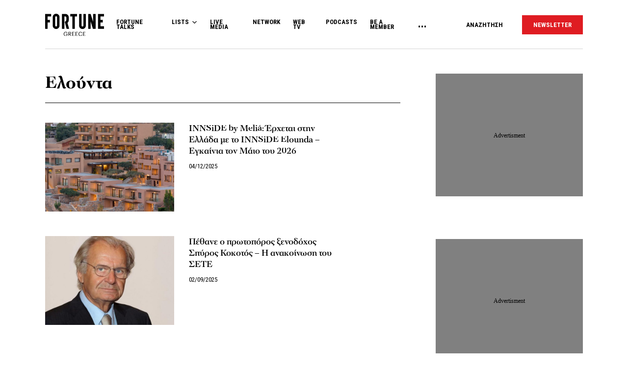

--- FILE ---
content_type: text/html; charset=utf-8
request_url: https://www.google.com/recaptcha/api2/aframe
body_size: 173
content:
<!DOCTYPE HTML><html><head><meta http-equiv="content-type" content="text/html; charset=UTF-8"></head><body><script nonce="b4TPu-aXeTrfOS3e6VXmiA">/** Anti-fraud and anti-abuse applications only. See google.com/recaptcha */ try{var clients={'sodar':'https://pagead2.googlesyndication.com/pagead/sodar?'};window.addEventListener("message",function(a){try{if(a.source===window.parent){var b=JSON.parse(a.data);var c=clients[b['id']];if(c){var d=document.createElement('img');d.src=c+b['params']+'&rc='+(localStorage.getItem("rc::a")?sessionStorage.getItem("rc::b"):"");window.document.body.appendChild(d);sessionStorage.setItem("rc::e",parseInt(sessionStorage.getItem("rc::e")||0)+1);localStorage.setItem("rc::h",'1769309424300');}}}catch(b){}});window.parent.postMessage("_grecaptcha_ready", "*");}catch(b){}</script></body></html>

--- FILE ---
content_type: image/svg+xml
request_url: https://www.fortunegreece.com/wp-content/uploads/2024/02/Fortune-Greece-new-logo-black.svg
body_size: 2353
content:
<?xml version="1.0" encoding="utf-8"?>
<!-- Generator: Adobe Illustrator 25.2.3, SVG Export Plug-In . SVG Version: 6.00 Build 0)  -->
<svg version="1.1" id="Layer_1" xmlns="http://www.w3.org/2000/svg" xmlns:xlink="http://www.w3.org/1999/xlink" x="0px" y="0px"
	 viewBox="0 0 392.6 145.6" style="enable-background:new 0 0 392.6 145.6;" xml:space="preserve">
<polygon points="320.2,1.4 320.2,54.1 303.6,1.4 287.3,1.4 287.3,98.1 303.6,98.1 303.6,50.7 318.5,98.1 336.6,98.1 336.6,1.4 "/>
<polygon points="0,1.4 0,98.1 16.4,98.1 16.4,56.6 31.6,56.6 31.6,40.2 16.4,40.2 16.4,17.8 40,17.8 40,1.4 "/>
<polygon points="212.8,1.4 167.4,1.4 167.4,17.8 181.9,17.8 181.9,98.1 198.3,98.1 198.3,17.8 212.8,17.8 "/>
<polygon points="352.6,1.4 352.6,98.1 392.6,98.1 392.6,81.7 369,81.7 369,56.6 384.2,56.6 384.2,40.2 369,40.2 369,17.8 
	392.6,17.8 392.6,1.4 "/>
<g>
	<path d="M159.9,98.1h-16.9l-12.1-45.9c0,0,10.4-1.9,10.4-13V24.1c0-3.5-2.8-6.3-6.3-6.3h-6.3v80.3h-16.4V1.4h22.7
		c12.2,0,22.2,9.6,22.7,21.7h0.1v15.8h-0.1c0,9.5-3.1,16.4-8.8,20.8L159.9,98.1z"/>
	<path d="M255.4,1.4v75.4c0,3.5-2.9,6.4-6.4,6.4s-6.4-2.8-6.4-6.4V1.4h-16.4v75.4c0,12.6,10.2,22.7,22.7,22.7s22.7-10.2,22.7-22.7
		V1.4H255.4z"/>
	<path d="M50.5,22.7v54c0,12.6,10.2,22.7,22.7,22.7S96,89.3,96,76.7v-54C96,10.2,85.8,0,73.3,0h0C60.7,0,50.5,10.2,50.5,22.7
		 M66.9,76.7v-54c0-3.5,2.8-6.4,6.4-6.4h0c3.5,0,6.3,2.8,6.3,6.3v54c0,3.5-2.8,6.4-6.4,6.4C69.8,83.1,66.9,80.2,66.9,76.7"/>
</g>
<g>
	<path d="M123.8,131.8v-0.3c0-8,5.4-13.9,13.2-13.9c5.4,0,10.2,2.5,11.1,8.7h-3.3c-0.8-4.3-3.7-6-7.7-6c-6.2,0-9.8,4.6-9.8,11.2v0.3
		c0,6.8,3.4,11.2,9.8,11.2c5.9,0,8.5-3.9,8.6-8.7h-8v-2.7h11.2v2c0,7.9-4.8,12.1-11.8,12.1C128.6,145.6,123.8,139.7,123.8,131.8z"/>
	<path d="M155.1,118h8.2c5.2,0,9.5,2.1,9.5,7.6v0.2c0,4.5-3,6.7-6.8,7.4l8.4,12.1h-3.7l-8.1-11.9h-4.2v11.9h-3.3L155.1,118
		L155.1,118z M163.5,130.7c3.9,0,6-1.7,6-5v-0.2c0-3.7-2.3-4.9-6-4.9h-5.1v10.1H163.5z"/>
	<path d="M179.8,118h15.9v2.7h-12.6v9.3h10.1v2.7h-10.1v9.9h13.3v2.7h-16.6L179.8,118L179.8,118z"/>
	<path d="M202.1,118H218v2.7h-12.6v9.3h10.1v2.7h-10.1v9.9h13.3v2.7h-16.6L202.1,118L202.1,118z"/>
	<path d="M222.7,131.8v-0.3c0-8.1,5.4-13.9,12.8-13.9c5.7,0,10.5,3,11.1,8.9h-3.3c-0.7-4.2-3.1-6.3-7.7-6.3c-5.6,0-9.4,4.4-9.4,11.2
		v0.3c0,6.9,3.5,11.1,9.4,11.1c4.5,0,7.6-2.2,8.2-6.7h3.1c-0.9,6.3-5.3,9.4-11.4,9.4C227.5,145.6,222.7,140.2,222.7,131.8z"/>
	<path d="M252.6,118h15.9v2.7h-12.6v9.3h10.1v2.7h-10.1v9.9h13.3v2.7h-16.6L252.6,118L252.6,118z"/>
</g>
</svg>
